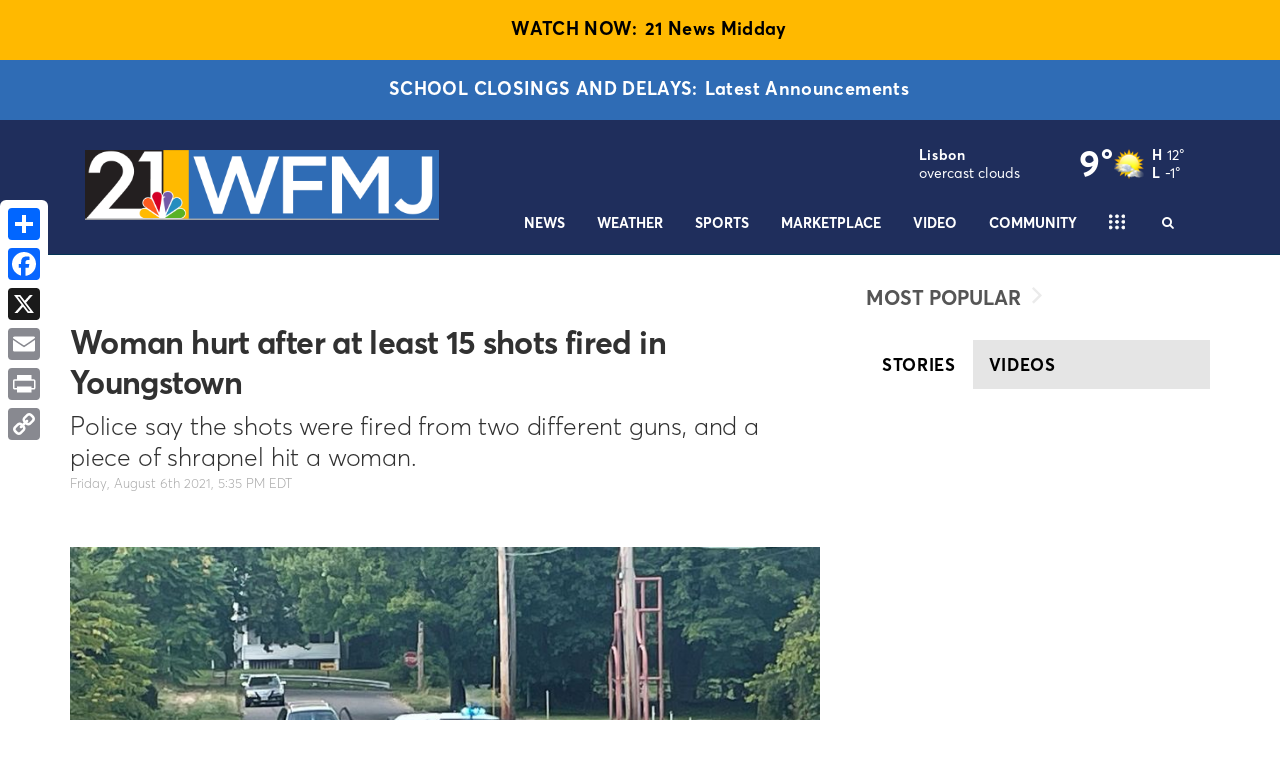

--- FILE ---
content_type: application/javascript; charset=utf-8
request_url: https://fundingchoicesmessages.google.com/f/AGSKWxXwOWThQeGstYhm1urwdVY_0OdtvFyC4vq_czR0iOi4Zwdw9ih4MfauCbbPNXCMztNwvSJBdvuMTjXtfSbbvrNh3kSzl8R_lCPDc2mCaVUnlUVqHakeidpA0bXTKjj89jNRc4YVFRBKCZkwG83SdwrSeEVfILFExykLxdrgQX7GX-HSPNAD5VMHdFk=/_/728x90-/ads.txt/ads.client-.il/ads/_ads/mobile/
body_size: -1285
content:
window['6d994c1c-6353-4853-a09d-594e25d021d4'] = true;